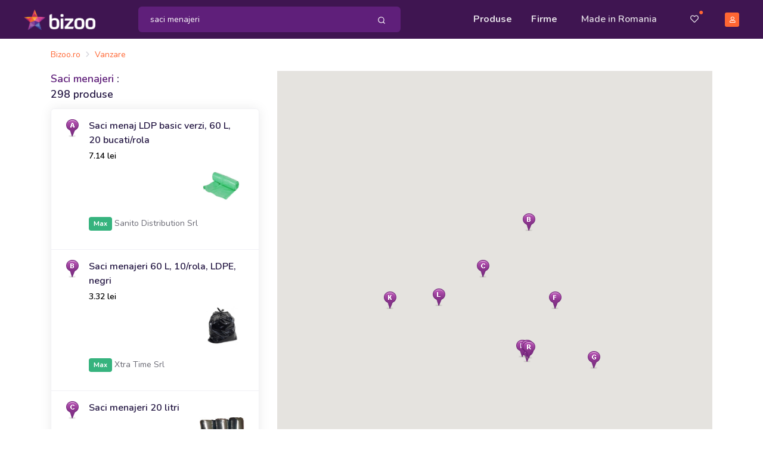

--- FILE ---
content_type: text/html; charset=UTF-8
request_url: https://www.bizoo.ro/produse/saci-menajeri/h/start-0/10/?offset=20&results=10&keywords=saci-menajeri&realm=1&just=h&additional=
body_size: 17200
content:
<!DOCTYPE html>
<html lang="en">
<head>
    <meta charset="utf-8">
    <meta name="viewport" content="width=device-width, initial-scale=1, shrink-to-fit=no">
    <title>Saci menajeri - Preturi importatori, distribuitori - Bizoo.ro (Pagina 3)</title>
	<meta name="description" content="Saci menajeri de la importatori, distribuitori, producatori directi prezenti pe Bizoo.ro. Descoperiti saci menajeri la preturi reduse (298 produse) (pagina 3)" />
	<meta name="distribution" content="global" />
	<link rel="canonical" href="https://www.bizoo.ro/produse/saci-menajeri/start-0/10/" />
	<meta name="robots" content="noindex,nofollow" />
	
	
	
	<meta name="verify-v1" content="7zmD0T8MGmg8Rk2tGVH5gEhJwmgmhkMtavBGyaEOjVQ=" />
	<meta name="y_key" content="12d6d6db702edd37" />
	<meta name="language" content="ro" />
	<meta name="rating" content="general" />
	<meta name="publisher" content="bizoo.ro" />
	<meta name="copyright" content="Copyright (c) Bizoo.ro" />
	
	<script async src="https://pagead2.googlesyndication.com/pagead/js/adsbygoogle.js"></script>
	<!-- Preloader -->
    <style>
        @keyframes hidePreloader {
            0% {
                width: 100%;
                height: 100%;
            }

            100% {
                width: 0;
                height: 0;
            }
        }

        body>div.preloader {
            position: fixed;
            background: white;
            width: 100%;
            height: 100%;
            z-index: 1071;
            opacity: 0;
            transition: opacity .5s ease;
            overflow: hidden;
            pointer-events: none;
            display: flex;
            align-items: center;
            justify-content: center;
        }

        body:not(.loaded)>div.preloader {
            opacity: 1;
        }

        body:not(.loaded) {
            overflow: hidden;
        }

        body.loaded>div.preloader {
            animation: hidePreloader .5s linear .5s forwards;
        }
    </style>
    <script>
        window.addEventListener("load", function() {
            setTimeout(function() {
                document.querySelector('body').classList.add('loaded');
            }, 300);
        });
		var baseurl = "https://www.bizoo.ro";
    </script>
    <!-- Favicon -->
    <link rel="icon" href="https://www.bizoo.ro/favicon.ico">
    <link rel="stylesheet" href="https://www.bizoo.ro/skins/assets/libs/@fortawesome/fontawesome-free/css/all.min.css">
	
    <!-- Bizoo CSS -->
	
	
		<link href="https://fonts.googleapis.com/css2?family=Shadows+Into+Light&display=swap" rel="stylesheet">
		<link rel="stylesheet" href="https://www.bizoo.ro/skins/assets/libs/swiper/dist/css/swiper.min.css">
		<link rel="stylesheet" href="https://www.bizoo.ro/skins/assets/libs/@fancyapps/fancybox/dist/jquery.fancybox.min.css">
		<link rel="stylesheet" href="https://www.bizoo.ro/skins/assets/css/15_bizoo-website.css" id="stylesheet">
	
	<!-- Core JS  -->
	<script src="https://www.bizoo.ro/skins/assets/libs/jquery/dist/jquery.min.js"></script>
	<script type="text/javascript" src="https://www.bizoo.ro/skins/assets/libs/jquery-ui/jquery-ui.min.js"></script>
	<link rel="stylesheet" type="text/css" href="https://www.bizoo.ro/skins/assets/libs/jquery-ui/jquery-ui.min.css" media="all" />
	<script src="https://www.bizoo.ro/skins/assets/libs/bootstrap/dist/js/bootstrap.bundle.min.js"></script>
	<script src="https://www.bizoo.ro/skins/assets/libs/svg-injector/dist/svg-injector.min.js"></script>
	<script src="https://www.bizoo.ro/skins/assets/libs/feather-icons/dist/feather.min.js"></script>
	<!-- <script src="https://www.bizoo.ro/skins/assets/libs/jquery.scrollbar/jquery.scrollbar.min.js"></script> -->
	<!-- <script src="https://www.bizoo.ro/skins/assets/libs/simplebar/dist/simplebar.min.js"></script> -->
	<!-- Optional JS -->
	<script src="https://www.bizoo.ro/skins/assets/libs/in-view/dist/in-view.min.js"></script>
	<script src="https://www.bizoo.ro/skins/assets/libs/sticky-kit/dist/sticky-kit.min.js"></script>
	<script src="https://www.bizoo.ro/skins/assets/libs/imagesloaded/imagesloaded.pkgd.min.js"></script>
	<script src="https://www.bizoo.ro/skins/assets/libs/crypto-js.min.js"></script>
	<script src="https://www.bizoo.ro/skins/assets/libs/moment/moment.js"></script>
	<script src="https://www.bizoo.ro/skins/assets/libs/daterangepicker/daterangepicker.js"></script>
	<link rel="stylesheet" href="https://www.bizoo.ro/skins/assets/libs/daterangepicker/daterangepicker.css" id="stylesheet">
	<script src="https://www.bizoo.ro/skins/assets/libs/intervalpicker.js"></script>
	<link rel="stylesheet" href="https://www.bizoo.ro/skins/assets/css/15_bizoo-over.css" id="stylesheet">
	
		<script type="text/javascript" src="https://maps.googleapis.com/maps/api/js?key=AIzaSyBYOFJV2UT62-WO4nVBGNqvPUDFrr1b7s4&sensor=false">
    </script>
	
	
	

</head>
<body >
 

	 <header class="static" id="header-main">
        <!-- Navbar -->
        <nav class="navbar navbar-main py-lg-1 navbar-expand-lg navbar-dark bg-dark-primary" id="navbar-main">
            <div class="container border-0 container-lg">
                <!-- Brand -->
                <a class="navbar-brand navbar-img-brand mr-5 ml-n3 ml-lg-0" href="https://www.bizoo.ro">
                    <img alt="Image placeholder" src="https://www.bizoo.ro/skins/assets/img/brand/light.png" id="navbar-logo">
                </a>
                <!-- Toggler -->
                <button class="navbar-toggler mr-n4 mr-lg-0c" type="button" data-toggle="collapse" data-target="#navbar-main-collapse" aria-controls="navbar-main-collapse" aria-expanded="false" aria-label="Toggle navigation">
                    <span class="navbar-toggler-icon"></span>
                </button>
                <!-- Collapse -->
                <div class="collapse navbar-collapse navbar-collapse-overlay" id="navbar-main-collapse">
                    <!-- Collapse header  -->
                    <div class="position-relative">
                        <!-- Toggler -->
                        <button class="navbar-toggler" type="button" data-toggle="collapse" data-target="#navbar-main-collapse" aria-controls="navbar-main-collapse" aria-expanded="false" aria-label="Toggle navigation">
                            <i data-feather="x"></i>
                        </button>
                    </div>
                    <!-- Search form -->
                    <form class="search-dropdown form-inline form-dark position-relative flex-fill mx-3 mx-lg-4 order-lg-1 d-none d-lg-block" style="max-width: 440px;" action="https://www.bizoo.ro/search_process.php" method="get" id="search-form">
						<input type="hidden" name="ls" value="1" />
						<input type="hidden" name="realm" value="1" />
                        <div class="input-group input-group-merge w-100 rounded-lg bg-primary">
                            <input type="text" id="keywords" name="keywords" class="search-control form-control border-0 bg-transparent flex-grow-1 py-2 keywords-field-search" placeholder="Cauta produse, servicii sau firme" value="saci menajeri" autocomplete="off"  >
                            <div class="input-group-append ">
                                <span class="input-group-text border-0 bg-transparent py-0 pl-2 pr-1">
                                    <button type="button" class="btn btn-sm btn-link text-white py-2 btn-search-top-d">
                                        <i data-feather="search"></i>
                                    </button>
                                </span>
                            </div>
                        </div>
					
                        <div class="search-dropdown-menu search-dropdown-div hidden1">
                            <div class="row">
                                <div class="col-sm-6">
                                    <h6 class="text-xs text-muted font-weight-bolder text-uppercase ls-1">Produse si Servicii</h6>
                                    <ul class="list-unstyled mb-0">
                                       <li class="single-prods-autocomplete">
									   </li>
									   <div class="search-dropdown-prods">
									   </div>
                                    </ul>
                                </div>
                                <div class="col-sm-6">
                                    <h6 class="text-xs text-muted font-weight-bolder text-uppercase ls-1">Firme</h6>
                                    <ul class="list-unstyled mb-0 search-dropdown-firme">
                                        
                                    </ul>
                                    <h6 class="text-xs text-muted font-weight-bolder text-uppercase ls-1 mt-5 search-dropdown-cats-title">Mergi direct la categoria</h6>
                                    <ul class="list-unstyled mb-0 search-dropdown-cats">
                                        
                                    </ul>
                                </div>
                            </div>
                        </div>
                   </form>
                    <!-- Left menu -->
                    <ul class="navbar-nav order-lg-2 ml-lg-auto">
                        <!-- Browse menu -->
                        <li class="nav-item">
                            <a class="nav-link font-weight-bolder" href="https://www.bizoo.ro/vanzare/">
                                <i class="fas fa-list-alt d-lg-none mr-2"></i>Produse
                            </a>
                        </li>
                        <li class="nav-item">
                            <a class="nav-link font-weight-bolder" href="https://www.bizoo.ro/companii/">
                                <i class="fas fa-store d-lg-none mr-2"></i>Firme
                            </a>
                        </li>
						<li class="nav-item ">
						<a class="nav-link px-lg-4" href="https://www.bizoo.ro/made-in-romania">
							<i class="fas fa-map-marked-alt d-lg-none mr-2"></i>Made in Romania
						</a>
					</li>
                    </ul>
                    <!-- Right menu -->
                    <ul class="navbar-nav align-items-lg-center ml-lg-3 order-lg-3">
                        <li class="nav-item d-none d-lg-block favorite-dropdown-menu-container dropdown has_favorites ">
                            <a href="javascript:;" class="nav-link nav-link-icon text-sm pl-3 pr-2 mr-2 position-relative a-favorite-header" id="a-favorite-header" data-toggle="dropdown" aria-haspopup="true" aria-expanded="false" data-offset="0">
                                <i class="far fa-heart"></i>
                                <span class="text-warning position-absolute top-1 right-0 has_favorites ">●</span>
                            </a>
							<div class="dropdown-menu dropdown-menu-right favorite-dropdown-menu custom-scroll hidden1">
								
							</div>
                        </li>
                        <li class="nav-item d-none d-lg-block cart-not-empty hidden1">
                            <a class="nav-link font-weight-bolder text-sm pr-0 position-relative" href="https://www.bizoo.ro/cart.php">
                                <i class="fas fa-shopping-cart"></i>
                                <span class="text-warning position-absolute top-1 right-0 cart-not-empty hidden1">●</span>
                            </a>
                        </li>
                        <li class="nav-item pr-3 d-lg-none cart-not-empty hidden1">
                            <a class="nav-link font-weight-bolder" href="https://www.bizoo.ro/cart.php">
								<i class="fas fa-shopping-cart d-lg-none mr-2"></i>Cos de cumparaturi
								<span class="text-warning position-relative top-n2 cart-not-empty hidden1">●</span>
							</a>
                        </li>
                       <li class="nav-item pr-3 d-lg-none has_favorites ">
							<a class="nav-link font-weight-bolder fav-mobile-menu" href="javascript:;">
								<i class="fas fa-heart d-lg-none mr-2"></i>Favorite
								<span class="text-warning position-relative top-n2 has_favorites ">●</span>
							</a>
						</li>
						
						<li class="dropdown-divider d-lg-none"></li>
						<li class="nav-item pr-3 d-lg-none">
							<a class="nav-link font-weight-bolder" href="https://www.bizoo.ro/home.php">
								<i class="fas fa-user d-lg-none mr-2"></i>Contul meu
							</a>
						</li>
						<li class="nav-item pr-3">
							<a class="nav-link font-weight-bolder d-lg-none" href="https://www.bizoo.ro/contact.php">
								<i class="fas fa-envelope d-lg-none mr-2"></i>Contact
							</a>
						</li>
					
                     
                        <li class="nav-item d-none d-lg-block">
                            <a class="nav-link nav-link-icon position-relative pr-lg-0" href="https://www.bizoo.ro/home.php">
                                <span class="avatar avatar-xs bg-warning">
                                    <i class="far fa-user"></i>
                                </span>
                            </a>
                        </li>
                    </ul>
					<hr class="my-3 d-lg-none" style="opacity: .2;" />
					<div class="d-lg-none px-4 py-0 text-center">
						
						
							<a href="https://www.bizoo.ro/register1.php" class="btn btn-block btn-sm btn-warning">
								Creeaza cont
							</a>
						
					</div>
                </div>
            </div>
        </nav>
        <!-- Search form -->
        <div class="bg-dark-primary pt-2 pb-3 d-lg-none">
            <form class="search-dropdown form-inline form-dark position-relative flex-fill mx-3" action="https://www.bizoo.ro/search_process.php" method="get" id="search-form-m">
				<input type="hidden" name="ls" value="1" />
				<input type="hidden" name="realm" value="1" />
                <div class="input-group input-group-merge w-100 rounded-lg bg-primary">
                    <!-- Input -->
                    <input type="text" name="keywords" class="search-control form-control border-0 bg-transparent flex-grow-1 py-2 keywords-field-search" aria-label="Search" value="saci menajeri" placeholder="Cauta produse, servicii sau firme" autocomplete="off" >
                    <!-- Append -->
                    <div class="input-group-append ">
                        <span class="input-group-text border-0 bg-transparent py-0 pl-2 pr-1">
                            <button type="button" class="btn btn-sm btn-link text-white py-2 btn-search-top-m">
                                <i data-feather="search"></i>
                            </button>
                        </span>
                    </div>
                </div>
				<div class="search-dropdown-menu search-dropdown-div hidden1">
					<div class="row">
						<div class="col-sm-6">
							<h6 class="text-xs text-muted font-weight-bolder text-uppercase ls-1">Produse si Servicii</h6>
							<ul class="list-unstyled mb-0">
								<li class="single-prods-autocomplete">
								</li>
							   <div class="search-dropdown-prods">
							   </div>
							</ul>
						</div>
						<div class="col-sm-6">
							<h6 class="text-xs text-muted font-weight-bolder text-uppercase ls-1 mt-3 search-dropdown-cats-title">Mergi direct la categoria</h6>
							<ul class="list-unstyled mb-0 search-dropdown-cats">
								
							</ul>
							<h6 class="text-xs text-muted font-weight-bolder text-uppercase ls-1 mt-3">Firme</h6>
							<ul class="list-unstyled mb-0 search-dropdown-firme">
								
							</ul>
						</div>
					</div>
				</div>
            </form>
        </div>
    </header>
	<script>
	$(document).ready(function() { 
		$(document).on("click", ".btn-search-top-d", function() {
			$("#search-form").submit();
		});
		$(document).on("click", ".btn-search-top-m", function() {
			$("#search-form-m").submit();
		});
		$(document).on("keyup", ".keywords-field-search", function(e) {
			do_autocomplete_search($(this));
		});
		$(document).on("click", ".keywords-field-search", function(e) {
			do_autocomplete_search($(this));
		});
	});
	
	</script>
	
	<script type="text/javascript" src="https://www.bizoo.ro/skins/basic/js/maps.js"></script>
<script type="text/javascript">
var items_found = [
	['Sanito Distribution Srl', 44.3239221000000000, 26.1769971000000000, 7, 'a', 'B-dul. 1 Mai, Nr. 33', 'https://sanitodistribution.bizoo.ro', '<a target="_blank" href="https://sanitodistribution.bizoo.ro/vanzare/31126038/saci-menaj-ldp-basic-verzi-60-l-20-bucati-rola"><img src="https://www.bizoo.ro/img/Saci-menaj-LDP-basic-verzi-60-L-20-bucati-rola/img360/sale/2025/5/25/Saci-menaj-LDP-basic-verzi-60-L-20-bucati-rola_x01064990_1748184706.jpg" width="75" class="img-fit" alt="pic" /></a> <a target="_blank" href="https://sanitodistribution.bizoo.ro/vanzare/27604404/saci-menajeri-negri-120-l-alufix-10-buc-rola"><img src="https://www.bizoo.ro/img/Saci-menajeri-negri-120-L-Alufix-10-buc-rola/img360/sale/2023/10/3/Saci-menajeri-negri-120-L-Alufix-10-buc-rola_f0192_1696344951.jpg" width="75" class="img-fit" alt="pic" /></a> <a target="_blank" class="d-hide-mobile"  href="https://sanitodistribution.bizoo.ro/vanzare/26030589/saci-menajeri-negri-60-l-50-buc-rola"><img src="https://www.bizoo.ro/img/Saci-menajeri-negri-60-L-50-buc-rola/img360/sale/2023/2/5/Saci-menajeri-negri-60-L-50-buc-rola_e0191_1675615528.jpg" width="75" class="img-fit" alt="pic" /></a>', 'Bucuresti, Bucuresti'],['Xtra Time Srl', 47.6786674000000000, 26.2385954000000000, 7, 'b', 'Str. Mitocului, Nr. 44B', 'https://horecabiz.bizoo.ro', '<a target="_blank" href="https://horecabiz.bizoo.ro/vanzare/27580142/saci-menajeri-60-l-10-rola-ldpe-negri"><img src="https://www.bizoo.ro/img/Saci-menajeri-60-L-10-rola-LDPE-negri/img360/sale/2025/3/4/Saci-menajeri-60-L-10-rola-LDPE-negri_u02541_1741106994.jpg" width="75" class="img-fit" alt="pic" /></a>', 'Mun. Suceava, Suceava'],['Intreprindere Individuala Florea P. Rodica', 46.5079193000000000, 24.5327054000000000, 7, 'c', 'Str. Principala, Nr. 31', 'https://etusca.bizoo.ro', '<a target="_blank" href="https://etusca.bizoo.ro/vanzare/16980043/saci-menajeri-20-litri"><img src="https://www.bizoo.ro/img/Saci-menajeri-20-litri/img360/sale/2017/7/12/Saci-menajeri-20-litri_11322771_1499850746.jpg" width="75" class="img-fit" alt="pic" /></a>', 'Cristesti, Mures'],['Practic Online Packaging Srl', 44.4431600283740000, 25.9881860017780000, 7, 'e', 'Str. Ciorogirlei, Nr. 145, Hala 2', 'https://practiconline.bizoo.ro', '<a target="_blank" href="https://practiconline.bizoo.ro/vanzare/25910265/saci-menajeri-albi-120l-10buc-rola"><img src="https://www.bizoo.ro/img/Saci-menajeri-albi-120L-10buc-rola/img360/sale/2023/1/18/Saci-menajeri-albi-120L-10buc-rola_a03494_1674058033.jpg" width="75" class="img-fit" alt="pic" /></a> <a target="_blank" href="https://practiconline.bizoo.ro/vanzare/25140637/saci-menajeri-60l-10buc-rola"><img src="https://www.bizoo.ro/img/Saci-menajeri-60L-10buc-rola/img360/sale/2022/6/14/Saci-menajeri-60L-10buc-rola_f01728_1655219038.jpg" width="75" class="img-fit" alt="pic" /></a>', 'Sat Bacu, Com. Joita, Giurgiu'],['Loredo Srl', 45.7070200000000000, 27.1921630000000000, 7, 'f', 'Str. Marasesti, Nr. 46', 'https://loredo.bizoo.ro', '<a target="_blank" href="https://loredo.bizoo.ro/vanzare/31183870/saci-menajeri-negri-120-l-10-buc-rola-produsi-in-romania"><img src="https://www.bizoo.ro/img/Saci-menajeri-negri-120-L-10-buc-rola-produsi-in-Romania/img360/sale/2025/6/29/Saci-menajeri-negri-120-L-10-buc-rola-produsi-in-Romania_j03460_1751210365.png" width="75" class="img-fit" alt="pic" /></a>', 'Focsani, Vrancea'],['Supermarket Pentru Tine Srl', 44.1523953000000000, 28.6275892000000000, 7, 'g', 'Sos. Mangaliei, Nr. 57, Cam. 1, Bl. SM1, Sc. B, Et. 10, Ap. 85', 'https://sptro.bizoo.ro', '<a target="_blank" href="https://sptro.bizoo.ro/vanzare/29775670/saci-menajeri-fino-60l-20buc-rola"><img src="https://www.bizoo.ro/img/Saci-menajeri-Fino-60l-20buc-rola/img360/sale/2024/8/13/Fino-Saci-Menajeri-60L-20buc-rola_v06244_1723561552.jpg" width="75" class="img-fit" alt="pic" /></a> <a target="_blank" href="https://sptro.bizoo.ro/vanzare/31132918/saci-menajeri-negri-epack-120l-10buc"><img src="https://www.bizoo.ro/img/Saci-menajeri-negri-Epack-120l-10buc/img360/sale/2025/5/29/Epack-Saci-Menajeri-Negri-120L-10buc_f08011_1748530911.jpg" width="75" class="img-fit" alt="pic" /></a> <a target="_blank" class="d-hide-mobile"  href="https://sptro.bizoo.ro/vanzare/29762066/saci-menajeri-35l-oti-30buc-solid"><img src="https://www.bizoo.ro/img/Saci-menajeri-35l-Oti-30buc-Solid/img360/sale/2024/8/11/Oti-Saci-Menajeri-35L-30buc-Solid_y04384_1723388411.jpg" width="75" class="img-fit" alt="pic" /></a>', 'Mun. Constanta, Constanta'],['Adimex Cleaning Srl', 44.4430780000000000, 26.1662709000000000, 7, 'j', 'Sos. Fundeni', 'https://adimexcom2002.bizoo.ro', '<a target="_blank" href="https://adimexcom2002.bizoo.ro/vanzare/15344600/saci-menajeri-cu-snur-60-litri"><img src="https://www.bizoo.ro/img/Saci-menajeri-cu-snur-60-litri/img360/sale/2016/8/5/Saci-menajeri-cu-snur-60L_7326091_1470397247.jpg" width="75" class="img-fit" alt="pic" /></a>', 'Bucuresti, Bucuresti'],['Florimpex Tim Srl', 45.7129607000000000, 21.1256989000000000, 7, 'k', 'Nr. 433A, Hala 20', 'https://florimpextim.bizoo.ro', '<a target="_blank" href="https://florimpextim.bizoo.ro/vanzare/1259361/saci-menajeri-ldpe"><img src="https://www.bizoo.ro/img/Saci-menajeri-LDPE/img360/sale/2011/4/8/Saci-menajeri_508031_1302248355.jpg" width="75" class="img-fit" alt="pic" /></a>', 'Utvin, Timis'],['Sc Euroflex Srl', 45.7853176000000000, 22.9080738000000000, 7, 'l', 'Str. Stufit, nr. 2', 'https://euroflex.bizoo.ro', '<a target="_blank" href="https://euroflex.bizoo.ro/vanzare/358053/saci-menaj-30-l"><img src="https://www.bizoo.ro/img/Saci-menaj-30-l/img360/sale/2010/2/13/Saci-menaj-35-l_1652731_1266052251.jpg" width="75" class="img-fit" alt="pic" /></a>', 'Hunedoara, Hunedoara'],['Medaz Life Consum Srl', 44.4168748036080000, 26.2309702255630000, 7, 'r', 'Strada Oxigenului, Nr. 4A', 'https://medaz.bizoo.ro', '<a target="_blank" href="https://medaz.bizoo.ro/vanzare/23806675/saci-menaj-hdpe-negri-60-l-50-buc"><img src="https://www.bizoo.ro/img/Saci-menaj-HDPE-negri-60-l-50-buc/img360/sale/2021/8/8/Saci-Menaj-HDPE-Negri-60-l-50-buc_i0435_1628445814.jpg" width="75" class="img-fit" alt="pic" /></a>', 'Cernica, Ilfov']
];

var markers = [];
var labels = [];
var iterator = 0;
var map;
var infowindow = new google.maps.InfoWindow();
var directionsService = new google.maps.DirectionsService();
 var directionsRenderer = new google.maps.DirectionsRenderer();
        

function initialize() {
    var myOptions = {
        center: new google.maps.LatLng(45.943161, 24.96676),
        zoom: 6,
		scrollwheel: true,
  draggable: true,
        mapTypeId: google.maps.MapTypeId.ROADMAP
    };
    map = new google.maps.Map(document.getElementById("map_canvas"), myOptions);
	//setMarkers(map, items_found);
	
	directionsRenderer.setMap(map);
	
	drop();

	google.maps.event.addListener(map, 'zoom_changed', function() {
		refresh_results();
	});
	google.maps.event.addListener(map, 'dragend', function() {
		refresh_results();
	});
/*
	google.maps.event.addListener(map, 'click', function(event) {
		ll = event.latLng;
		alert(ll.lat()+","+ll.lng());
	});
*//*
if (navigator.geolocation) {
          navigator.geolocation.getCurrentPosition(function(position) {
            var pos = {
              lat: position.coords.latitude,
              lng: position.coords.longitude
            };
alert(pos);
           
          }, function() {
            handleLocationError(true, infowindow, map.getCenter());
          });
        } else {
          console.log("// Browser doesn't support Geolocation");
          handleLocationError(false, infowindow, map.getCenter());
        }
 */
}
function refresh_results() {
	clearMarkers();
	iterator = 0;
	items_found = [];
	bounds = map.getBounds();
	ne = bounds.getNorthEast();
	sw = bounds.getSouthWest();
	center = map.getCenter();
	var parameters = "map_live=1";
	
		parameters += "&just=h";
	
		parameters += "&keywords=saci menajeri";
	
		parameters += "&act=search";
	
		parameters += "&realm=1";
	
	parameters += "&ne_lat="+ne.lat();
	parameters += "&ne_lng="+ne.lng();
	parameters += "&sw_lat="+sw.lat();
	parameters += "&sw_lng="+sw.lng();
	parameters += "&zoom="+map.getZoom();
	parameters += "&center_lat="+center.lat();
	parameters += "&center_lng="+center.lng();
//alert(parameters);
	
	var b_url = "/search_process.php?"
//console.log(baseurl+ b_url + parameters);
	$.get(baseurl+ b_url + parameters,
			function(data){ //alert(data.new_total);
				$("#new_total").html(data.new_total);
				$("#search-results-map").html(data.new_results);
				new_markers = data.new_markers;
				for(j=0;j<new_markers.length;j++) {
					new_marker = new_markers[j];
					items_found[j] = new Array(new_marker.company_alt, new_marker.latitude, new_marker.longitude, 7, new_marker.letter, new_marker.address, new_marker.company_link, new_marker.pictures, new_marker.city_state);
				}
				drop();
				$("#map-pager").html(data.new_pager);
				//calculateAndDisplayRoute();
			},
			"json"
		);
}
function drop() {
    for (var i = 0; i < items_found.length; i++) {
      setTimeout(function() {
        addMarker();
      }, i * 100);
    }
  }

  function addMarker() {
	var item_g = items_found[iterator];//console.log("item_g= ",item_g);
	if (typeof item_g === "undefined") {
		return ;
	}
	var image = new google.maps.MarkerImage('https://static.bizoo.eu/skins/basic/images/map_marker_'+item_g[4].toLowerCase()+'.png' );
    var myLatLng = new google.maps.LatLng(item_g[1], item_g[2]);
    var marker = new google.maps.Marker({
               position: myLatLng,
               map: map,
               icon: image,
               title: item_g[0],
              zIndex: item_g[3],
			  draggable: false,
			  animation: google.maps.Animation.DROP
          });
	google.maps.event.addListener(marker, 'mouseover', function() {
		var values = new Array();
			values[0] = item_g[0];
			values[1] = item_g[5];
			values[2] = item_g[6];
			values[3] = item_g[7];
			values[4] = item_g[8];
		setInfoWindow(values, myLatLng);
	});
	google.maps.event.addListener(marker, 'click', function() {
		//location.href = item_g[6];
		var values = new Array();
			values[0] = item_g[0];
			values[1] = item_g[5];
			values[2] = item_g[6];
			values[3] = item_g[7];
			values[4] = item_g[8];
		setInfoWindow(values, myLatLng);
	});
	/*
    var label = new Label({
              map: map
    });
    //label.set('zIndex', 1234);
    label.bindTo('position', marker, 'position');
    label.set('text', item[4]);
	labels.push(label);
	*/
    markers.push(marker);
    iterator++;
  }
  function clearMarkers() {
	for (var i = 0; i < markers.length; i++ ) {
	    markers[i].setMap(null);
    }
	for (var i = 0; i < labels.length; i++ ) {
	    labels[i].setMap(null);
    }
  }
  function setInfoWindow(values, position) { //console.log("values:", values);
	contentString = '<div class="info-window-content"><h6 class="mb-1 mt-2"><a href="'+values[2]+'" class="text-warning">'+values[0]+'</a></h6>' +
							'<p>'+values[1]+'<br>'+values[4]+'</p>';
							if (values[3]) {
								contentString += '<div class="marker_pictures mt-2 mb-3" style="height:75px;">'+values[3]+'</div>';
							}
							contentString += '<p><a href="https://www.google.com/maps/dir/?api=1&origin=&destination='+position.lat()+','+position.lng()+'" target="_blank" class="">'+
								'<button type="button" class="btn btn-xs btn-xs-1 bg-primary text-white rounded-circle btn-icon-only">'+
									'<span class="btn-inner--icon"><i class="fas fa-directions"></i></span>'+
								'</button>'+
							'<span class="text-primary ml-2 font-weight-bold text-underline">Indicatii de orientare</span>'+
							'</a>'+
							'</p>'+
							'</div>';
								
	
    infowindow.setContent(contentString);
    infowindow.setPosition(position);
    infowindow.open(map);
  }
  
	   function handleLocationError(browserHasGeolocation, infoWindow, pos) {
       console.log(pos);
        //infoWindow.setContent(browserHasGeolocation ?
         //                     'Error: The Geolocation service failed.' :
         //                     'Error: Your browser doesn\'t support geolocation.');
        //infoWindow.open(map);
      }
$(document).ready(function() { 
	initialize();
});
</script>

<!-- Main content -->
<div class="slice py-3">
	<div class="container">
	<nav aria-label="breadcrumb" class="mb-3 d-none d-lg-block">
		<ol class="breadcrumb breadcrumb-sm breadcrumb-links p-0">
			<li class="breadcrumb-item"><div itemscope itemtype="http://schema.org/BreadcrumbList"><span itemprop="itemListElement" itemscope itemtype="http://schema.org/ListItem"><a href="https://www.bizoo.ro" title="Bizoo.ro" itemprop="item" class="text-sm"><span itemprop="name">Bizoo.ro</span></a><meta itemprop="position" content="1" /></span></div></li><li class="breadcrumb-item"><div itemscope itemtype="http://schema.org/BreadcrumbList"><span itemprop="itemListElement" itemscope itemtype="http://schema.org/ListItem"><a href="https://www.bizoo.ro/vanzare/" title="Vanzare" itemprop="item"><span itemprop="name" class="text-sm">Vanzare</span></a><meta itemprop="position" content="2" /></span></div></li>
		</ol>
	</nav>
	<div class="row mx-n1 d-lg-none mb-3">
		<div class="col col-md-6 col-md-6 px-1">
				<a href="https://www.bizoo.ro/produse/saci-menajeri/start-0/10/" rel="nofollow" class="btn btn-block btn-xs btn-neutral btn-icon">
					<span class="btn-inner--icon">
						<i class="fas fa-search"></i>
					</span>
					<span class="btn-inner--text">Cautare</span>
				</a>
			</div>
		<div class="col col-md-4 col-md-4 px-1">
				<a href="javascript:;" rel="nofollow" class="btn btn-block btn-xs btn-neutral bg-primary text-white btn-icon">
					<span class="btn-inner--icon">
						<i class="fas fa-map"></i>
					</span>
					<span class="btn-inner--text">Harta</span>
				</a>
			</div>
	</div>
		<div class="row">
			<div class="col-lg-5 col-xl-4">
				<div>
					<h5>
						<a href="https://www.bizoo.ro/produse/saci-menajeri/start-0/10/" class="text-primary" rel="nofollow" style="text-decoration:none;"> Saci menajeri </a>:<br />
						298 produse
						
						
					</h5>
				</div>
				<div class="card d-none d-lg-block">
					<div class="list-group list-group-flush results-list-map custom-scroll mb-hidden1">
						
<a class="list-group-item list-group-item-action" title="Detalii produs: Saci menaj LDP basic verzi, 60 L, 20 bucati/rola, Bucuresti de la Sanito Distribution Srl" href="https://sanitodistribution.bizoo.ro/vanzare/31126038/saci-menaj-ldp-basic-verzi-60-l-20-bucati-rola">
	<div class="media">
		<img alt="Image" src="https://static.bizoo.eu/skins/basic/images/map_marker_a.png" class="pin" style="margin-right: 1rem;">
		<div class="media-body">
			<div>
				<h5 class="h6 mb-1">Saci menaj LDP basic verzi, 60 L, 20 bucati/rola</h5>
				<div>
					
						<span class="result-price font-weight-bold color-black">7.14 lei</span>
					
					<p style="text-align:right;">
						<img src="https://www.bizoo.ro/img/Saci-menaj-LDP-basic-verzi-60-L-20-bucati-rola/img360/sale/2025/5/25/Saci-menaj-LDP-basic-verzi-60-L-20-bucati-rola_x01064990_1748184706.jpg" alt="Saci menaj LDP basic verzi, 60 L, 20 bucati/rola" class="" width="75" height="75" />
					</p>
				</div>
				<ul class="list-inline text-small text-muted">
					<li class="list-inline-item">
						<span class="badge badge-indicator badge-success">Max</span>
						
						Sanito Distribution Srl
					</li>
				</ul>
			</div>
		</div>
	</div>
</a>

<a class="list-group-item list-group-item-action" title="Detalii produs: Saci menajeri 60 L, 10/rola, LDPE, negri, Mun. Suceava de la Xtra Time Srl" href="https://horecabiz.bizoo.ro/vanzare/27580142/saci-menajeri-60-l-10-rola-ldpe-negri">
	<div class="media">
		<img alt="Image" src="https://static.bizoo.eu/skins/basic/images/map_marker_b.png" class="pin" style="margin-right: 1rem;">
		<div class="media-body">
			<div>
				<h5 class="h6 mb-1">Saci menajeri 60 L, 10/rola, LDPE, negri</h5>
				<div>
					
						<span class="result-price font-weight-bold color-black">3.32 lei</span>
					
					<p style="text-align:right;">
						<img src="https://www.bizoo.ro/img/Saci-menajeri-60-L-10-rola-LDPE-negri/img360/sale/2025/3/4/Saci-menajeri-60-L-10-rola-LDPE-negri_u02541_1741106994.jpg" alt="Saci menajeri 60 L, 10/rola, LDPE, negri" class="" width="75" height="75" />
					</p>
				</div>
				<ul class="list-inline text-small text-muted">
					<li class="list-inline-item">
						<span class="badge badge-indicator badge-success">Max</span>
						
						Xtra Time Srl
					</li>
				</ul>
			</div>
		</div>
	</div>
</a>

<a class="list-group-item list-group-item-action" title="Detalii produs: Saci menajeri 20 litri, Cristesti de la Intreprindere Individuala Florea P. Rodica" href="https://etusca.bizoo.ro/vanzare/16980043/saci-menajeri-20-litri">
	<div class="media">
		<img alt="Image" src="https://static.bizoo.eu/skins/basic/images/map_marker_c.png" class="pin" style="margin-right: 1rem;">
		<div class="media-body">
			<div>
				<h5 class="h6 mb-1">Saci menajeri 20 litri</h5>
				<div>
					
					<p style="text-align:right;">
						<img src="https://www.bizoo.ro/img/Saci-menajeri-20-litri/img360/sale/2017/7/12/Saci-menajeri-20-litri_11322771_1499850746.jpg" alt="Saci menajeri 20 litri" class="" width="75" height="75" />
					</p>
				</div>
				<ul class="list-inline text-small text-muted">
					<li class="list-inline-item">
						<span class="badge badge-indicator badge-success">Max</span>
						
						Intreprindere Individuala Florea P. Rodica
					</li>
				</ul>
			</div>
		</div>
	</div>
</a>

<a class="list-group-item list-group-item-action" title="Detalii produs: Saci menajeri negri, 120 L, Alufix, 10 buc/rola, Bucuresti de la Sanito Distribution Srl" href="https://sanitodistribution.bizoo.ro/vanzare/27604404/saci-menajeri-negri-120-l-alufix-10-buc-rola">
	<div class="media">
		<img alt="Image" src="https://static.bizoo.eu/skins/basic/images/map_marker_a.png" class="pin" style="margin-right: 1rem;">
		<div class="media-body">
			<div>
				<h5 class="h6 mb-1">Saci menajeri negri, 120 L, Alufix, 10 buc/rola</h5>
				<div>
					
						<span class="result-price font-weight-bold color-black">16.61 lei</span>
					
					<p style="text-align:right;">
						<img src="https://www.bizoo.ro/img/Saci-menajeri-negri-120-L-Alufix-10-buc-rola/img360/sale/2023/10/3/Saci-menajeri-negri-120-L-Alufix-10-buc-rola_f0192_1696344951.jpg" alt="Saci menajeri negri, 120 L, Alufix, 10 buc/rola" class="" width="75" height="75" />
					</p>
				</div>
				<ul class="list-inline text-small text-muted">
					<li class="list-inline-item">
						<span class="badge badge-indicator badge-success">Max</span>
						
						Sanito Distribution Srl
					</li>
				</ul>
			</div>
		</div>
	</div>
</a>

<a class="list-group-item list-group-item-action" title="Detalii produs: Saci menajeri albi, 120L, (10buc/rola), Sat Bacu, Com. Joita de la Practic Online Packaging Srl" href="https://practiconline.bizoo.ro/vanzare/25910265/saci-menajeri-albi-120l-10buc-rola">
	<div class="media">
		<img alt="Image" src="https://static.bizoo.eu/skins/basic/images/map_marker_e.png" class="pin" style="margin-right: 1rem;">
		<div class="media-body">
			<div>
				<h5 class="h6 mb-1">Saci menajeri albi, 120L, (10buc/rola)</h5>
				<div>
					
						<span class="result-price font-weight-bold color-black">6.96 lei</span>
					
					<p style="text-align:right;">
						<img src="https://www.bizoo.ro/img/Saci-menajeri-albi-120L-10buc-rola/img360/sale/2023/1/18/Saci-menajeri-albi-120L-10buc-rola_a03494_1674058033.jpg" alt="Saci menajeri albi, 120L, (10buc/rola)" class="" width="75" height="75" />
					</p>
				</div>
				<ul class="list-inline text-small text-muted">
					<li class="list-inline-item">
						<span class="badge badge-indicator badge-success">Max</span>
						
						Practic Online Packaging Srl
					</li>
				</ul>
			</div>
		</div>
	</div>
</a>

<a class="list-group-item list-group-item-action" title="Detalii produs: Saci menajeri negri 120 L, 10 buc/rola, produsi in Romania, Focsani de la Loredo Srl" href="https://loredo.bizoo.ro/vanzare/31183870/saci-menajeri-negri-120-l-10-buc-rola-produsi-in-romania">
	<div class="media">
		<img alt="Image" src="https://static.bizoo.eu/skins/basic/images/map_marker_f.png" class="pin" style="margin-right: 1rem;">
		<div class="media-body">
			<div>
				<h5 class="h6 mb-1">Saci menajeri negri 120 L, 10 buc/rola, produsi in Romania</h5>
				<div>
					
						<span class="result-price font-weight-bold color-black">4.10 lei</span>
					
					<p style="text-align:right;">
						<img src="https://www.bizoo.ro/img/Saci-menajeri-negri-120-L-10-buc-rola-produsi-in-Romania/img360/sale/2025/6/29/Saci-menajeri-negri-120-L-10-buc-rola-produsi-in-Romania_j03460_1751210365.png" alt="Saci menajeri negri 120 L, 10 buc/rola, produsi in Romania" class="" width="75" height="75" />
					</p>
				</div>
				<ul class="list-inline text-small text-muted">
					<li class="list-inline-item">
						<span class="badge badge-indicator badge-success">Max</span>
						
						Loredo Srl
					</li>
				</ul>
			</div>
		</div>
	</div>
</a>

<a class="list-group-item list-group-item-action" title="Detalii produs: Saci menajeri Fino 60l, 20buc/rola, Mun. Constanta de la Supermarket Pentru Tine Srl" href="https://sptro.bizoo.ro/vanzare/29775670/saci-menajeri-fino-60l-20buc-rola">
	<div class="media">
		<img alt="Image" src="https://static.bizoo.eu/skins/basic/images/map_marker_g.png" class="pin" style="margin-right: 1rem;">
		<div class="media-body">
			<div>
				<h5 class="h6 mb-1">Saci menajeri Fino 60l, 20buc/rola</h5>
				<div>
					
						<span class="result-price font-weight-bold color-black">8.93 lei</span>
					
					<p style="text-align:right;">
						<img src="https://www.bizoo.ro/img/Saci-menajeri-Fino-60l-20buc-rola/img360/sale/2024/8/13/Fino-Saci-Menajeri-60L-20buc-rola_v06244_1723561552.jpg" alt="Saci menajeri Fino 60l, 20buc/rola" class="" width="75" height="75" />
					</p>
				</div>
				<ul class="list-inline text-small text-muted">
					<li class="list-inline-item">
						<span class="badge badge-indicator badge-success">Max</span>
						
						Supermarket Pentru Tine Srl
					</li>
				</ul>
			</div>
		</div>
	</div>
</a>

<a class="list-group-item list-group-item-action" title="Detalii produs: Saci menajeri negri, 60 L, 50 buc/rola, Bucuresti de la Sanito Distribution Srl" href="https://sanitodistribution.bizoo.ro/vanzare/26030589/saci-menajeri-negri-60-l-50-buc-rola">
	<div class="media">
		<img alt="Image" src="https://static.bizoo.eu/skins/basic/images/map_marker_a.png" class="pin" style="margin-right: 1rem;">
		<div class="media-body">
			<div>
				<h5 class="h6 mb-1">Saci menajeri negri, 60 L, 50 buc/rola</h5>
				<div>
					
						<span class="result-price font-weight-bold color-black">7.09 lei</span>
					
					<p style="text-align:right;">
						<img src="https://www.bizoo.ro/img/Saci-menajeri-negri-60-L-50-buc-rola/img360/sale/2023/2/5/Saci-menajeri-negri-60-L-50-buc-rola_e0191_1675615528.jpg" alt="Saci menajeri negri, 60 L, 50 buc/rola" class="" width="75" height="75" />
					</p>
				</div>
				<ul class="list-inline text-small text-muted">
					<li class="list-inline-item">
						<span class="badge badge-indicator badge-success">Max</span>
						
						Sanito Distribution Srl
					</li>
				</ul>
			</div>
		</div>
	</div>
</a>

<a class="list-group-item list-group-item-action" title="Detalii produs: Saci menajeri 60L (10buc/rola), Sat Bacu, Com. Joita de la Practic Online Packaging Srl" href="https://practiconline.bizoo.ro/vanzare/25140637/saci-menajeri-60l-10buc-rola">
	<div class="media">
		<img alt="Image" src="https://static.bizoo.eu/skins/basic/images/map_marker_e.png" class="pin" style="margin-right: 1rem;">
		<div class="media-body">
			<div>
				<h5 class="h6 mb-1">Saci menajeri 60L (10buc/rola)</h5>
				<div>
					
						<span class="result-price font-weight-bold color-black">5.83 lei</span>
					
					<p style="text-align:right;">
						<img src="https://www.bizoo.ro/img/Saci-menajeri-60L-10buc-rola/img360/sale/2022/6/14/Saci-menajeri-60L-10buc-rola_f01728_1655219038.jpg" alt="Saci menajeri 60L (10buc/rola)" class="" width="75" height="75" />
					</p>
				</div>
				<ul class="list-inline text-small text-muted">
					<li class="list-inline-item">
						<span class="badge badge-indicator badge-success">Max</span>
						
						Practic Online Packaging Srl
					</li>
				</ul>
			</div>
		</div>
	</div>
</a>

<a class="list-group-item list-group-item-action" title="Detalii produs: Saci menajeri cu snur 60 litri, Bucuresti de la Adimex Cleaning Srl" href="https://adimexcom2002.bizoo.ro/vanzare/15344600/saci-menajeri-cu-snur-60-litri">
	<div class="media">
		<img alt="Image" src="https://static.bizoo.eu/skins/basic/images/map_marker_j.png" class="pin" style="margin-right: 1rem;">
		<div class="media-body">
			<div>
				<h5 class="h6 mb-1">Saci menajeri cu snur 60 litri</h5>
				<div>
					
						<span class="result-price font-weight-bold color-black">6 lei</span>
					
					<p style="text-align:right;">
						<img src="https://www.bizoo.ro/img/Saci-menajeri-cu-snur-60-litri/img360/sale/2016/8/5/Saci-menajeri-cu-snur-60L_7326091_1470397247.jpg" alt="Saci menajeri cu snur 60 litri" class="" width="75" height="75" />
					</p>
				</div>
				<ul class="list-inline text-small text-muted">
					<li class="list-inline-item">
						<span class="badge badge-indicator badge-success">Max</span>
						
						Adimex Cleaning Srl
					</li>
				</ul>
			</div>
		</div>
	</div>
</a>

<a class="list-group-item list-group-item-action" title="Detalii produs: Saci menajeri LDPE, Utvin de la Florimpex Tim Srl" href="https://florimpextim.bizoo.ro/vanzare/1259361/saci-menajeri-ldpe">
	<div class="media">
		<img alt="Image" src="https://static.bizoo.eu/skins/basic/images/map_marker_k.png" class="pin" style="margin-right: 1rem;">
		<div class="media-body">
			<div>
				<h5 class="h6 mb-1">Saci menajeri LDPE</h5>
				<div>
					
					<p style="text-align:right;">
						<img src="https://www.bizoo.ro/img/Saci-menajeri-LDPE/img360/sale/2011/4/8/Saci-menajeri_508031_1302248355.jpg" alt="Saci menajeri LDPE" class="" width="75" height="75" />
					</p>
				</div>
				<ul class="list-inline text-small text-muted">
					<li class="list-inline-item">
						<span class="badge badge-indicator badge-success">Max</span>
						
						Florimpex Tim Srl
					</li>
				</ul>
			</div>
		</div>
	</div>
</a>

<a class="list-group-item list-group-item-action" title="Detalii produs: Saci menaj 30 l, Hunedoara de la Sc Euroflex Srl" href="https://euroflex.bizoo.ro/vanzare/358053/saci-menaj-30-l">
	<div class="media">
		<img alt="Image" src="https://static.bizoo.eu/skins/basic/images/map_marker_l.png" class="pin" style="margin-right: 1rem;">
		<div class="media-body">
			<div>
				<h5 class="h6 mb-1">Saci menaj 30 l</h5>
				<div>
					
					<p style="text-align:right;">
						<img src="https://www.bizoo.ro/img/Saci-menaj-30-l/img360/sale/2010/2/13/Saci-menaj-35-l_1652731_1266052251.jpg" alt="Saci menaj 30 l" class="" width="75" height="75" />
					</p>
				</div>
				<ul class="list-inline text-small text-muted">
					<li class="list-inline-item">
						<span class="badge badge-indicator badge-success">Max</span>
						
						Sc Euroflex Srl
					</li>
				</ul>
			</div>
		</div>
	</div>
</a>

<a class="list-group-item list-group-item-action" title="Detalii produs: Saci menajeri negri Epack 120l, 10buc, Mun. Constanta de la Supermarket Pentru Tine Srl" href="https://sptro.bizoo.ro/vanzare/31132918/saci-menajeri-negri-epack-120l-10buc">
	<div class="media">
		<img alt="Image" src="https://static.bizoo.eu/skins/basic/images/map_marker_g.png" class="pin" style="margin-right: 1rem;">
		<div class="media-body">
			<div>
				<h5 class="h6 mb-1">Saci menajeri negri Epack 120l, 10buc</h5>
				<div>
					
						<span class="result-price font-weight-bold color-black">11.01 lei</span>
					
					<p style="text-align:right;">
						<img src="https://www.bizoo.ro/img/Saci-menajeri-negri-Epack-120l-10buc/img360/sale/2025/5/29/Epack-Saci-Menajeri-Negri-120L-10buc_f08011_1748530911.jpg" alt="Saci menajeri negri Epack 120l, 10buc" class="" width="75" height="75" />
					</p>
				</div>
				<ul class="list-inline text-small text-muted">
					<li class="list-inline-item">
						<span class="badge badge-indicator badge-success">Max</span>
						
						Supermarket Pentru Tine Srl
					</li>
				</ul>
			</div>
		</div>
	</div>
</a>

<a class="list-group-item list-group-item-action" title="Detalii produs: Saci menajeri 35l Oti 30buc Solid, Mun. Constanta de la Supermarket Pentru Tine Srl" href="https://sptro.bizoo.ro/vanzare/29762066/saci-menajeri-35l-oti-30buc-solid">
	<div class="media">
		<img alt="Image" src="https://static.bizoo.eu/skins/basic/images/map_marker_g.png" class="pin" style="margin-right: 1rem;">
		<div class="media-body">
			<div>
				<h5 class="h6 mb-1">Saci menajeri 35l Oti 30buc Solid</h5>
				<div>
					
						<span class="result-price font-weight-bold color-black">5.47 lei</span>
					
					<p style="text-align:right;">
						<img src="https://www.bizoo.ro/img/Saci-menajeri-35l-Oti-30buc-Solid/img360/sale/2024/8/11/Oti-Saci-Menajeri-35L-30buc-Solid_y04384_1723388411.jpg" alt="Saci menajeri 35l Oti 30buc Solid" class="" width="75" height="75" />
					</p>
				</div>
				<ul class="list-inline text-small text-muted">
					<li class="list-inline-item">
						<span class="badge badge-indicator badge-success">Max</span>
						
						Supermarket Pentru Tine Srl
					</li>
				</ul>
			</div>
		</div>
	</div>
</a>

<a class="list-group-item list-group-item-action" title="Detalii produs: Saci menajeri Soffy 60litri 10buc/rola, Mun. Constanta de la Supermarket Pentru Tine Srl" href="https://sptro.bizoo.ro/vanzare/29729588/saci-menajeri-soffy-60litri-10buc-rola">
	<div class="media">
		<img alt="Image" src="https://static.bizoo.eu/skins/basic/images/map_marker_g.png" class="pin" style="margin-right: 1rem;">
		<div class="media-body">
			<div>
				<h5 class="h6 mb-1">Saci menajeri Soffy 60litri 10buc/rola</h5>
				<div>
					
						<span class="result-price font-weight-bold color-black">4.70 lei</span>
					
					<p style="text-align:right;">
						<img src="https://www.bizoo.ro/img/Saci-menajeri-Soffy-60litri-10buc-rola/img360/sale/2024/8/7/Soffy-Saci-Menajeri-60l-10buc-rola_j05719_1723043331.jpg" alt="Saci menajeri Soffy 60litri 10buc/rola" class="" width="75" height="75" />
					</p>
				</div>
				<ul class="list-inline text-small text-muted">
					<li class="list-inline-item">
						<span class="badge badge-indicator badge-success">Max</span>
						
						Supermarket Pentru Tine Srl
					</li>
				</ul>
			</div>
		</div>
	</div>
</a>

<a class="list-group-item list-group-item-action" title="Detalii produs: Saci menajeri Madero 240l, 10 buc, Mun. Constanta de la Supermarket Pentru Tine Srl" href="https://sptro.bizoo.ro/vanzare/31230868/saci-menajeri-madero-240l-10-buc">
	<div class="media">
		<img alt="Image" src="https://static.bizoo.eu/skins/basic/images/map_marker_g.png" class="pin" style="margin-right: 1rem;">
		<div class="media-body">
			<div>
				<h5 class="h6 mb-1">Saci menajeri Madero 240l, 10 buc</h5>
				<div>
					
						<span class="result-price font-weight-bold color-black">11.23 lei</span>
					
					<p style="text-align:right;">
						<img src="https://www.bizoo.ro/img/Saci-menajeri-Madero-240l-10-buc/img360/sale/2025/8/12/Madero-Saci-Menajeri-240L-10-buc_k08182_1755010982.jpg" alt="Saci menajeri Madero 240l, 10 buc" class="" width="75" height="75" />
					</p>
				</div>
				<ul class="list-inline text-small text-muted">
					<li class="list-inline-item">
						<span class="badge badge-indicator badge-success">Max</span>
						
						Supermarket Pentru Tine Srl
					</li>
				</ul>
			</div>
		</div>
	</div>
</a>

<a class="list-group-item list-group-item-action" title="Detalii produs: Saci gunoi Sano Optima Super 240l,10,115*130 albastri, Bucuresti de la Sanito Distribution Srl" href="https://sanitodistribution.bizoo.ro/vanzare/31152322/saci-gunoi-sano-optima-super-240l-10-115-130-albastri">
	<div class="media">
		<img alt="Image" src="https://static.bizoo.eu/skins/basic/images/map_marker_a.png" class="pin" style="margin-right: 1rem;">
		<div class="media-body">
			<div>
				<h5 class="h6 mb-1">Saci gunoi Sano Optima Super 240l,10,115*130 albastri</h5>
				<div>
					
						<span class="result-price font-weight-bold color-black">16.31 lei</span>
					
					<p style="text-align:right;">
						<img src="https://www.bizoo.ro/img/Saci-gunoi-Sano-Optima-Super-240l-10-115-130-albastri/img360/sale/2025/6/13/Sano-optima-saci-super-240l-10-115-130-albastri_c01066007_1749826276.jpg" alt="Saci gunoi Sano Optima Super 240l,10,115*130 albastri" class="" width="75" height="75" />
					</p>
				</div>
				<ul class="list-inline text-small text-muted">
					<li class="list-inline-item">
						<span class="badge badge-indicator badge-success">Max</span>
						
						Sanito Distribution Srl
					</li>
				</ul>
			</div>
		</div>
	</div>
</a>

<a class="list-group-item list-group-item-action" title="Detalii produs: Saci menaj HDPE - negri - 60 l - 50 buc, Cernica de la Medaz Life Consum Srl" href="https://medaz.bizoo.ro/vanzare/23806675/saci-menaj-hdpe-negri-60-l-50-buc">
	<div class="media">
		<img alt="Image" src="https://static.bizoo.eu/skins/basic/images/map_marker_r.png" class="pin" style="margin-right: 1rem;">
		<div class="media-body">
			<div>
				<h5 class="h6 mb-1">Saci menaj HDPE - negri - 60 l - 50 buc</h5>
				<div>
					
						<span class="result-price font-weight-bold color-black">7.40 lei</span>
					
					<p style="text-align:right;">
						<img src="https://www.bizoo.ro/img/Saci-menaj-HDPE-negri-60-l-50-buc/img360/sale/2021/8/8/Saci-Menaj-HDPE-Negri-60-l-50-buc_i0435_1628445814.jpg" alt="Saci menaj HDPE - negri - 60 l - 50 buc" class="" width="75" height="75" />
					</p>
				</div>
				<ul class="list-inline text-small text-muted">
					<li class="list-inline-item">
						<span class="badge badge-indicator badge-success">Max</span>
						
						Medaz Life Consum Srl
					</li>
				</ul>
			</div>
		</div>
	</div>
</a>

<a class="list-group-item list-group-item-action" title="Detalii produs: Saci menajeri 35 L, 50 buc/ rola, negri, Gold Safir, Bucuresti de la Sanito Distribution Srl" href="https://sanitodistribution.bizoo.ro/vanzare/31128664/saci-menajeri-35-l-50-buc-rola-negri-gold-safir">
	<div class="media">
		<img alt="Image" src="https://static.bizoo.eu/skins/basic/images/map_marker_a.png" class="pin" style="margin-right: 1rem;">
		<div class="media-body">
			<div>
				<h5 class="h6 mb-1">Saci menajeri 35 L, 50 buc/ rola, negri, Gold Safir</h5>
				<div>
					
						<span class="result-price font-weight-bold color-black">4.80 lei</span>
					
					<p style="text-align:right;">
						<img src="https://www.bizoo.ro/img/Saci-menajeri-35-L-50-buc-rola-negri-Gold-Safir/img360/sale/2025/5/26/Saci-menajeri-35-L-50-buc-rola-negri-Gold-Safir_r01058091_1748271371.jpg" alt="Saci menajeri 35 L, 50 buc/ rola, negri, Gold Safir" class="" width="75" height="75" />
					</p>
				</div>
				<ul class="list-inline text-small text-muted">
					<li class="list-inline-item">
						<span class="badge badge-indicator badge-success">Max</span>
						
						Sanito Distribution Srl
					</li>
				</ul>
			</div>
		</div>
	</div>
</a>

<a class="list-group-item list-group-item-action" title="Detalii produs: Saci gunoi Optima Super 60litri,15,60*80 negri, Bucuresti de la Sanito Distribution Srl" href="https://sanitodistribution.bizoo.ro/vanzare/31108478/saci-gunoi-optima-super-60litri-15-60-80-negri">
	<div class="media">
		<img alt="Image" src="https://static.bizoo.eu/skins/basic/images/map_marker_a.png" class="pin" style="margin-right: 1rem;">
		<div class="media-body">
			<div>
				<h5 class="h6 mb-1">Saci gunoi Optima Super 60litri,15,60*80 negri</h5>
				<div>
					
						<span class="result-price font-weight-bold color-black">6.79 lei</span>
					
					<p style="text-align:right;">
						<img src="https://www.bizoo.ro/img/Saci-gunoi-Optima-Super-60litri-15-60-80-negri/img360/sale/2025/5/19/Optima-saci-super-60l-15-60-80-negri_q01066001_1747667376.png" alt="Saci gunoi Optima Super 60litri,15,60*80 negri" class="" width="75" height="75" />
					</p>
				</div>
				<ul class="list-inline text-small text-muted">
					<li class="list-inline-item">
						<span class="badge badge-indicator badge-success">Max</span>
						
						Sanito Distribution Srl
					</li>
				</ul>
			</div>
		</div>
	</div>
</a>


					</div>
					<div class="mt-3 mb-3 mr-3 mb-hidden1" id="map-pager">
						<div><nav aria-label="paging"><ul class="pagination justify-content-end"><li class="page-item"><a class="page-link" title="" href="https://www.bizoo.ro/produse/saci-menajeri/h/start-0/10/?offset=10&amp;results=10&amp;keywords=saci-menajeri&realm=1&just=h&additional=" aria-label="Previous"><span aria-hidden="true">&laquo;</span></a></li><li class="page-item"><a title="" href="https://www.bizoo.ro/produse/saci-menajeri/h/start-0/10/?offset=0&amp;results=10&amp;keywords=saci-menajeri&realm=1&just=h&additional=" class="page-link text-sm">1</a></li><li class="page-item"><a title="" href="https://www.bizoo.ro/produse/saci-menajeri/h/start-0/10/?offset=10&amp;results=10&amp;keywords=saci-menajeri&realm=1&just=h&additional=" class="page-link text-sm">2</a></li><li class="page-item active"><a class="page-link text-sm" href="javascript:;">3</a></li><li class="page-item"><a title="" href="https://www.bizoo.ro/produse/saci-menajeri/h/start-0/10/?offset=30&amp;results=10&amp;keywords=saci-menajeri&realm=1&just=h&additional=" class="page-link text-sm">4</a></li><li class="page-item"><a title="" href="https://www.bizoo.ro/produse/saci-menajeri/h/start-0/10/?offset=40&amp;results=10&amp;keywords=saci-menajeri&realm=1&just=h&additional=" class="page-link text-sm">5</a></li><li class="page-item"><a class="page-link" title="" href="javascript:;" aria-label=""><span aria-hidden="true">...</span></a></li><li class="page-item"><a class="page-link" title="" href="https://www.bizoo.ro/produse/saci-menajeri/h/start-0/10/?offset=140&amp;results=10&amp;keywords=saci-menajeri&realm=1&just=h&additional=" aria-label="Previous"><span aria-hidden="true">15</span></a></li><li class="page-item"><a class="page-link text-sm" title="" href="https://www.bizoo.ro/produse/saci-menajeri/h/start-0/10/?offset=30&amp;results=10&amp;keywords=saci-menajeri&realm=1&just=h&additional=" aria-label="Next"><span aria-hidden="true">&raquo;</span></a></li></ul></nav></div>

					</div>
				</div>
			</div>
			<div class="col-lg-7 col-xl-8">
				<div id="map_canvas" class="map-canvas rounded-0" data-lat="37.7767964" data-lng="-122.4187928" style="height: 770px;" data-color="#caa7f9"></div>
			</div>
		</div>
	</div>
</div>
<style>
.results-list-map {height: 640px;overflow-y: scroll;}
.gm-ui-hover-effect {
	top: 0px !important;
	right: 0px !important;
}
</style>

<form action="https://www.bizoo.ro/search_process.php" id="form-rafinare" method="post" />
	<input type="hidden" name="keywords" id="keywords" value="saci menajeri" />
	<input type="hidden" name="domeniu" id="domeniu" value="" />
	<input type="hidden" name="domeniu_nume" id="domeniu_nume" value="" />
	<input type="hidden" name="ind_id" id="ind_id" value="" />
	<input type="hidden" name="ind_name" id="ind_name" value="" />
	<input type="hidden" name="act" id="act" value="search" />
	<input type="hidden" name="realm" id="realm" value="1" />
	<input type="hidden" name="browse" id="browse" value="" />
	<input type="hidden" name="magic" id="magic" value="0" />
	<input type="hidden" name="state" id="state" value="0" />
	<input type="hidden" name="state_text" id="state_text" value="" />
	<input type="hidden" name="just" id="just" value="" />
	<input type="hidden" name="localitate" id="localitate" value="" />
	<input type="hidden" name="lazy_search" id="lazy_search" value="" />
	<input type="hidden" name="reduceri" id="reduceri" value="" />
	<input type="hidden" name="type" id="type" value="" />
	
		<input type="hidden" name="domenii" id="domenii" value="0" />
		<input type="hidden" name="domenii_text" id="domenii_text" value="" />

</form>



	
		<footer class="position-relative" id="footer-main">
	<div class="footer footer-dark bg-dark">
		<!-- SVG separator -->
		<div class="shape-container shape-position-top shape-orientation-inverse">
			<img alt="Image placeholder" src="https://www.bizoo.ro/skins/assets/img/svg/separators/curve.svg" class="svg-inject">
		</div>
		<!-- Footer -->
		<div class="container pt-5">
			<div class="row pt-5 mt-5">
				<div class="col-lg-4 mb-5 mb-lg-0">
					<a href="https://www.bizoo.ro">
						<img src="https://www.bizoo.ro/skins/assets/img/brand/light.png" alt="Footer logo" style="height: 3rem;">
					</a>
					<p class="text-sm mt-4 pr-lg-4">
						Bizoo e o solutie inovatoare care foloseste puterea de recomandare din Gura in Gura pentru a imbunatati imaginea online si offline a peste 100.000 de firme din Romania.
					</p>
				</div>
				<div class="col-lg-2 col-6 col-sm-4 ml-lg-auto mb-5 mb-lg-0">
					<h6 class="heading mb-3">Despre</h6>
					<ul class="list-unstyled">
						<li><a href="https://www.bizoo.ro/companii">Firme</a></li>
						<li><a href="https://www.bizoo.ro/vanzare">Produse si Servicii</a></li>
						<li><a href="https://www.bizoo.ro/home.php">Contul meu</a></li>
						<li><a href="https://www.bizoo.ro/din-gura-in-gura">Din Gura in Gura</a></li>
						<li><a href="https://www.bizoo.ro/despre-pareri">Despre Pareri</a></li>
					</ul>
				</div>
				<div class="col-lg-2 col-6 col-sm-4 mb-5 mb-lg-0">
					<h6 class="heading mb-3">Alege</h6>
					<ul class="list-unstyled">
						<li><a href="https://www.bizoo.ro/maxmember">MaxMember</a></li>
						<li><a href="https://www.bizoo.ro/max-shop">MaxShop</a></li>
						<!--<li><a href="https://www.bizoo.ro/publicitate.php">Publicitate pe site</a></li>-->
					</ul>
				</div>
				<div class="col-lg-2 col-6 col-sm-4 mb-5 mb-lg-0">
					<h6 class="heading mb-3">Contact</h6>
					<ul class="list-unstyled text-small">
						<li><a href="https://www.bizoo.ro/contact.php">Contact</a></li>
						<!--<li><a href="#" class="text-warning">Chat online</a></li>-->
						<!--<li><a href="https://www.facebook.com/www.bizoo.ro">Facebook</a></li>-->
					</ul>
				</div>
			</div>
			<hr class="divider divider-fade divider-dark mb-0" />
			<div class="row align-items-center justify-content-md-between py-4">
				<div class="col-md-5 mb-3 mb-md-0">
					<div class="copyright text-sm font-weight-bold text-center text-md-left">
						&copy;2026 <a href="https://www.bizoo.ro" class="font-weight-bold">Bizoo</a> este o marca inregistrata.
					</div>
				</div>
				<div class="col-md-7">
					<ul class="nav align-items-center justify-content-center justify-content-md-end">
						
						<li class="nav-item">
							<a class="nav-link" href="https://www.bizoo.ro/resurse_termeni.php">Termeni si conditii</a>
						</li>
						<li class="nav-item">
							<a class="nav-link" href="https://www.bizoo.ro/sitemap.php">Sitemap</a>
						</li>
						<!--<li class="nav-item">
							<a class="nav-link" href="https://jobs.bizoo.ro/locuri-de-munca-in-firma/Axello+Communications/197295/">Cariere</a>
						</li>-->
						<li class="nav-item">
							<a class="nav-link pr-0" href="http://www.anpc.gov.ro/">ANPC</a>
						</li>
					</ul>
				</div>
			</div>
		</div>
	</div>
</footer>
	


<!-- Bizoo JS -->
<script src="https://www.bizoo.ro/skins/assets/js/15_utils_prev.js"></script>


	<script src="https://www.bizoo.ro/skins/assets/libs/swiper/dist/js/swiper.min.js"></script>
    <script src="https://www.bizoo.ro/skins/assets/libs/@fancyapps/fancybox/dist/jquery.fancybox.min.js"></script>
	<script src="https://www.bizoo.ro/skins/assets/js/15_bizoo-website.js"></script>

<script src="https://www.bizoo.ro/skins/assets/js/15_utils.js"></script>
<script src="https://www.bizoo.ro/skins/assets/js/15_account.js"></script>
<script src="https://www.bizoo.ro/skins/assets/js/15_content_table.js"></script>
<!-- Feather Icons -->
<script>
	feather.replace({
		'width': '1em',
		'height': '1em'
	}) 
</script>

<div class="modal fade" id="modal-confirm-s" tabindex="-1" role="dialog" aria-labelledby="modal_confirm_label-s" aria-hidden="true">
	<div class="modal-dialog modal-dialog-centered" role="document">
		<div class="modal-content">
			<div class="modal-header">
				<h6 class="modal-title h5" id="modal_confirm_label-s"><i class="fas fa-question text-warning mr-3"></i>Atentie!</h6>
				<button type="button" class="close" id="confirm-close-s" data-dismiss="modal" aria-label="Close">
					<span aria-hidden="true">&times;</span>
				</button>
			</div>
			<div class="modal-body">
				<div id="modal-body-confirm-s" style="color: #3c4858;"></div>
			</div>
			<div class="modal-footer py-3">
				<button type="button" class="btn btn-md btn-secondary cancel-confirm-modal-s">NU</button>
				<button type="button" class="btn btn-md btn-warning ok-confirm-modal-s">DA</button>
			</div>
		</div>
	</div>
</div>
<script>
$(document).ready(function() {
	function executeButtonFunction(button) {
        var function_to_execute = $(button).data("funct_to_exe");
		var function_params = $(button).data("params");
		var func_return; //console.log("function_to_execute==", function_to_execute);
        switch (typeof function_to_execute) {
            case 'function': func_return = function_to_execute(function_params); break;
            case 'string':
                if (function_to_execute && typeof window[function_to_execute] === 'function') {
                    func_return = window[function_to_execute](function_params);
                }
                break;
        }
        $(".cancel-confirm-modal-s").data('funcExecuted', true);
        return func_return;
    }
    
	$(document).on('click', '.ok-confirm-modal-s', function(e) {
		var func_return = executeButtonFunction(this);
        if (typeof func_return === 'undefined' || (typeof func_return === 'boolean' && func_return)) {
            $('#modal-confirm-s').modal('hide');
			$('#modal-confirm-s').data("backdrop", true);
			$('#modal-confirm-s').data("keyboard", true);
			$('#confirm-close-s').prop("disabled", false);
        }
	});
	$(document).on('click', '.cancel-confirm-modal-s', function(e) {
		var func_return = executeButtonFunction(this);
		$('#modal-confirm-s').modal('hide');
		$('#modal-confirm-s').data("backdrop", true);
		$('#modal-confirm-s').data("keyboard", true);
		$('#confirm-close-s').prop("disabled", false);
	});
	$(document).on('click', '#confirm-close-s', function(e) {
		var close_on_x = true;
		var func_to_execute_on_close = $("#confirm-close-s").data("on_hide_func");
		if (typeof func_to_execute_on_close !== 'undefined' && func_to_execute_on_close != '') {
			var idp = $("#confirm-close-s").data("param");//console.log("idp:",idp);
            window[func_to_execute_on_close](idp);
			$(".cancel-confirm-modal-s").data('funcExecuted', true);
        }
	});
	$('#modal-confirm-s').on('hidden.bs.modal', function () { // default
		$("#modal_confirm_label-s").html('<i class="fas fa-question text-warning mr-3"></i>Atentie!');
        var cancelButton = $(".cancel-confirm-modal-s"); //console.log(cancelButton);
        if (typeof cancelButton.data('funcExecuted') !== "undefined" && typeof cancelButton.data('funcExecuted') !== "boolean" && !cancelButton.data('funcExecuted')) { console.log("here1");
            executeButtonFunction(cancelButton);
        }
		var function_to_execute_2 = $(".cancel-confirm-modal-s").data("funct_to_exe_on_hide");
		if (typeof function_to_execute_2 !== 'undefined' && function_to_execute_2 != '') { //console.log("here2");
            window[function_to_execute_2]();
        }
		
		$("#modal-body-confirm-s").html("");
		$('.ok-confirm-modal-s')
            .text('DA')
            .data('funct_to_exe', '')
            .removeClass("invisible");
		cancelButton
            .text('NU')
            .data('funct_to_exe', '')
            .removeClass("invisible")
            .data('funcExecuted', false);
		//$('body').css('padding-right', '');
	});
});
</script>
<div class="modal fade" id="modal-message-s" tabindex="-1" role="dialog" aria-labelledby="modal_message_label-s" aria-hidden="true">
	<div class="modal-dialog modal-dialog-centered" role="document">
		<div class="modal-content">
			<div class="modal-header">
				<h6 class="modal-title h5" id="modal_message_label-s"><i class="fas fa-exclamation-triangle text-warning mr-3"></i>Atentie!</h6>
				<button type="button" class="close" data-dismiss="modal" aria-label="Close">
					<span aria-hidden="true">&times;</span>
				</button>
			</div>
			<div class="modal-body">
				<div id="modal-body-message-s" style="color: #3c4858;"></div>
			</div>
			<div class="modal-footer py-3">
				<button type=button class="btn btn-md btn-warning ok-message-modal-s">OK</button>
			</div>
		</div>
	</div>
</div>
<input type="hidden" id="to-do-after-close-s" value="" />
<script>
$(document).ready(function() {
	$(document).on('click', '.ok-message-modal-s', function(e) {
		var custom_action = $(".ok-message-modal-s").data("custom-action");
		var custom_action_params = $(".ok-message-modal-s").data("custom-action-params");
		//console.log(custom_action, custom_action_params);
		if (custom_action) {
			if (custom_action_params) {
				window[custom_action](custom_action_params);
			} else {
				window[custom_action]();
			}
		}
		$('#modal-message-s').modal('hide');
		to_do_after_close_message_s();
	});
	$('#modal-message-s').on('hidden.bs.modal', function () { // default
		$("#modal-body-message-s").html("");
		to_do_after_close_message_s();
    //$('body').css('padding-right', '');
	});
});
function to_do_after_close_message_s() {
	var tdac = $("#to-do-after-close-s").val();//console.log("tdac=",tdac);
	$("#to-do-after-close-s").val("");
	if (tdac == "reload") {
		location.reload();
	} else if(tdac) { // custom function
		var tdac_params = $("#to-do-after-close-s").data("params");
		window[tdac](tdac_params);
	}
	$(".ok-message-modal-s").html("OK");
	$(".ok-message-modal-s").data("custom-action", "");
	//console.log(tdac);
}
</script>
<style>
.message-line { display: list-item;margin-left: 16px; }
</style>
<script>
$(document).ready(function() {
	$(document).on('click', '.add-to-cart', function(e) {
		e.stopPropagation();
		var th = $(this);
		var id = th.data("id");
		var q = 1; //console.log(id, $("#cart-quantity-"+id).length);return false;
		if ($("#cart-quantity-"+id).length > 0) {
			q = $("#cart-quantity-"+id).val();
		}
		var jqxhr = getjqxhr("https://"+location.host+"/ajax/add_to_cart.php", {"id": id, "q": q}, "POST", "json");
		jqxhr.done(function(data) { //console.log(data);
			wait_cursor(false);
			if (data.type == "ok") { 
				$(".popover-cart").popover("hide");// hide all others
				$(".cart-not-empty").removeClass("hidden1");
				var pop_options = {"content": '<div><a class="close color-black cart-popover-close" href="javascript:;" style="cursor: pointer;">&times;</a></div>'+
												'<div class="">Produsul a fost adaugat in Cos</div>'+
												'<div class="pt-2 pb-2">Ai '+data.message+' produse in cosul de cumparaturi</div>'+
												'<div class="mt-2"><a href="'+baseurl+'/cart.php" class="btn btn-xs btn-primary text-white">Vezi Cosul de Cumparaturi</a> '+
												'</div>',
									"placement": "bottom",
									"html": true,
									"template": '<div class="popover popover-cart" role="tooltip"><div class="arrow"></div><h3 class="popover-header"></h3><div class="popover-body"></div></div>'};
				th.popover(pop_options).popover('show');
			}
		}).fail(function() {
			show_error_page();
		});
	});
	$(document).on("click", ".cart-popover-close", function(e) {
		console.log("close cart popover");
		$(".add-to-cart").popover("hide");
	});
	
});
</script>
<style>
.cart-popover-close {
	position: relative;
	top: -8px;
	right: -3px;
}
</style>

<script>
$(document).ready(function() {
	$(document).on('click', '.add-to-favorite', function(e) {
		e.stopPropagation();
		var th = $(this);
		var id = th.data("id"); 
		var tip = th.data("tip"); //console.log(id, tip);
		var fav_type = th.data("fav-type");
		add_to_favorite_f(id, tip, fav_type, th);
	});
});
function add_to_favorite_f(id, tip, fav_type, th, from_delete) {
	var user_site = true;
	if (!fav_type) {
		fav_type = "text-danger";
		user_site = false;
	} //console.log(fav_type);
	if (typeof from_delete === "undefined") {
		from_delete = false;
	}
	var jqxhr = getjqxhr("https://"+location.host+"/ajax/add_to_favorite.php", {"id": id, "tip": tip}, "POST", "json");
		jqxhr.done(function(data) { //console.log(data);
			wait_cursor(false);
			if (data.type == "ok") { 
				if (th.hasClass(fav_type)) { // is fav => remove
					th.removeClass(fav_type); 
					if (user_site) {
						th.addClass("btn-neutral");
						th.addClass("text-white");
					}
				} else { // add it 
					th.addClass(fav_type);
					if (user_site) {
						th.removeClass("btn-neutral");
						th.removeClass("text-white");
					}
					$(".has_favorites").removeClass("hidden1");
				}
				if (from_delete && $(".favorite-dropdown-menu").children().length == 0) { // when delete
					$(".favorite-dropdown-menu").addClass("hidden1");
					$(".has_favorites").addClass("hidden1");
				} //else {
				//	$(".has_favorites").removeClass("hidden1");
				//}
			}
		}).fail(function() {
			show_error_page();
		});
}
</script>


 <script>
$(document).ready(function() { 
	//$(document).on("click", ".a-favorite-header", function(e) { console.log("get favorites from backend and display");
	//	favorites_get_results();
	//});
	$(document).on("click", ".btn-more-favorites", function(e) { //console.log("load more");
		favorites_get_results($(this).hasClass("from-modal-btn"));
	});
	$(document).on("click", ".delete-favorite", function(e) {
		var id = $(this).data("id"), tip = $(this).data("tip");
		add_to_favorite_f(id, tip, "", $(this), true);
		$('.fav-'+id+'-'+tip).remove();
	});
	$(".favorite-dropdown-menu-container").on('show.bs.dropdown', function (e) { //console.log("shown");
		$(".favorite-dropdown-menu").html("");
		$(".a-favorite-header").data("offset", "0");
		favorites_get_results();
	})
});
function favorites_get_results(from_modal) { //console.log("favorites_get_results");
	if (typeof from_modal === "undefined") {
		from_modal = false;
	}
	var offset = $(".a-favorite-header").data("offset");
	var jqxhr = getjqxhr("https://"+location.host+"/ajax/get_favorites.php", {"offset": offset}, "POST", "json");
		jqxhr.done(function(data) { //console.log(data);
			wait_cursor(false);
			var html = "";
			var items = data.message.items;
			if ($.isEmptyObject(items)) {
				return false;
			}
			var addlg = "-lg";
			if (from_modal) {
				addlg = "";
			}
			for(var i in items) {
				var item = items[i]; //console.log(item);
				html += ''+
							'<div class="row fav-'+item.id+'-'+item.tip+'">'+
								'<div class="col'+addlg+'-1">'+
									'<a href="javascript:;" class="delete-favorite text-primary" style="font-weight:bold;position: relative;top: '+(from_modal ? '16px;' : '21px;')+'" data-id="'+item.id+'" data-tip="'+item.tip+'">'+
										'x'+
									'</a>'+
									'</div>'+
								'<div class="col'+addlg+'-2" style="padding-left:0px;">'+
								'<a href="'+item.url+'" class="'+(!from_modal ? 'dropdown-item' : '')+' text-sm">'+
								'<img class="fav-img img-border" src="'+item.image+'"></a></div>'+
								'<div class="col'+addlg+'-'+(!from_modal ? '9' : '8')+'" style="'+(from_modal ? 'padding-left:15px;padding-right:0px;' : 'padding-left:0px;')+'overflow:hidden;"><div class="review-about-page" style="float:none;"><a href="'+item.url+'" class="text-sm text-warning font-weight-bold">'+item.name+'</a></div>';
						if (item.hasOwnProperty("price")) {
							html += '<div class="text-left">'+item.price+'</div>';
						}
						if (item.hasOwnProperty("rating") && item["rating"]["rating_int"] != "0") {
							html += '<div class="d-flex align-itemx-center my-1">'+
										'<div class="pr-2">'+
											'<img src="'+baseurl+'/skins/assets/img/svg/stars/dark/stars-'+item.rating.rating_int+item.rating.half+'.svg" alt="'+item.rating.rating_int+' stars" style="height: 14px;">'+
											'</div>'+
											'<div class="">'+
												'<span class="h6 text-xs mb-0">'+item.rating.rating+'/5</span>'+
											'</div>'+
									'</div>';
						}
						html += '</div>'+
							'</div>'+
						//'</a>'+
						'<div class="dropdown-divider fav-'+item.id+'-'+item.tip+'"></div>';
						
			}
			$(".btn-more-favorites").remove();
			$(".btn-more-favorites-holder").remove();
			if (data.message.has_more) {
				html += '<div class="pb-2 text-center btn-more-favorites-holder"><button type="button" class="btn btn-xs btn-primary btn-more-favorites'+(from_modal ? ' from-modal-btn' : '')+'">Mai multe</button></div>';
				$(".a-favorite-header").data("offset", data.message.offset_next);
			} 
			if (from_modal) {
				var old_html = $("#content-favorites-mobile").html();console.log(html);
				$("#content-favorites-mobile").html(old_html + html);
			} else {
				$(".favorite-dropdown-menu").append(html);
				$(".favorite-dropdown-menu").removeClass("hidden1");
			}
		}).fail(function() {
			show_error_page();
		});
}
</script>
<style>
.favorite-dropdown-menu {width: 500px;max-height:500px;overflow-y:scroll;overflow-x:hidden;}
.favorite-dropdown-menu-mobile {max-height:500px;overflow-y:scroll;overflow-x:hidden;}
.favorite-dropdown-menu img.fav-img,
.favorite-dropdown-menu-mobile img.fav-img {width:60px !important;height:60px !important;}
</style>
<div class="modal fade" id="modal-favorite-mobile" tabindex="-1" role="dialog" aria-labelledby="modal_favorite_mobile_label" aria-hidden="true">
	<div class="modal-dialog modal-dialog-centered" role="document">
		<div class="modal-content">
			<div class="modal-header">
				<h6 class="modal-title h5" id="modal_log_review_label">Favorite</h6>
				<button type="button" class="close" data-dismiss="modal" aria-label="Close">
					<span aria-hidden="true">&times;</span>
				</button>
			</div>
			<div class="modal-body favorite-dropdown-menu-mobile custom-scroll" id="content-favorites-mobile">
			</div>
		</div>
	</div>
</div>
<script>
$(document).ready(function() {
	$(document).on("click", ".fav-mobile-menu", function (e) { 
		favorites_get_results(true);
		$("#modal-favorite-mobile").modal("show");
		//ctab_log_reviews.applyFilters();
	});
	$('#modal-favorite-mobile').on('hidden.bs.modal', function () { // default
		$("#content-favorites-mobile").html("");
		$(".a-favorite-header").data("offset", "0");
	});
});
</script>

<div class="modal fade" tabindex="-1" role="dialog" id="modal-cookies" data-backdrop="false" aria-labelledby="modal-cookies" aria-hidden="true">
	<div class="modal-dialog modal-dialog-aside left-4 right-4 bottom-4">
		<div class="modal-content bg-dark-dark">
			<div class="modal-body">
				<!-- Text -->
				<p class="text-sm text-white mb-3">
					Bizoo.ro foloseste cookies pentru a-ti oferi o experienta cat mai placuta. Continuarea navigarii implica acceptarea lor.
				</p>
				<!-- Buttons -->
				<a href="https://www.bizoo.ro/cookies_info.php" class="btn btn-sm btn-white" target="_blank">Detalii</a>
				<button type="button" class="btn btn-sm btn-primary mr-2" data-dismiss="modal">OK</button>
			</div>
		</div>
	</div>
</div>
<script>
$(document).ready(function() {
	
	
	$('#modal-cookies').on('hidden.bs.modal', function () { 
		accept_cookie_notice();
	});
});
</script>
<script>
$(document).ready(function() {
	$(".ui-autocomplete").addClass("custom-scroll");
	$(document).on("click", ".chat-link", function(e) {
		e.preventDefault();
		//smartsupp('chat:avatar', ''+baseurl+'skins/images/logo_chat.png');
		//smartsupp('chat:open');
		/*$('#chat-application-iframe').contents().find(".icon-cancel").click(function(e) {
			smartsupp('chat:end');console.log("end chat");
		});*/
	});
});
</script>



<script type="text/javascript">
var gaJsHost = (("https:" == document.location.protocol) ? "https://ssl." : "http://www.");
document.write(unescape("%3Cscript src='" + gaJsHost + "google-analytics.com/ga.js' type='text/javascript'%3E%3C/script%3E"));
</script>
<script type="text/javascript">
try {
var pageTracker = _gat._getTracker("UA-416079-1");
pageTracker._setDomainName("bizoo.ro");
pageTracker._trackPageview();
} catch(err) {}</script>


<!-- Google Code for Remarketing Tag -->
<!--------------------------------------------------
Remarketing tags may not be associated with personally identifiable information or placed on pages related to sensitive categories. See more information and instructions on how to setup the tag on:
--------------------------------------------------->
<script type="text/javascript">
/* <![CDATA[ */
var google_conversion_id = 1067624467;
var google_custom_params = window.google_tag_params;
var google_remarketing_only = true;
/* ]]> */
</script>
<script type="text/javascript" src="//www.googleadservices.com/pagead/conversion.js">
</script>
<noscript>
<div style="display:inline;">
<img height="1" width="1" style="border-style:none;" alt="" src="//googleads.g.doubleclick.net/pagead/viewthroughconversion/1067624467/?value=0&amp;guid=ON&amp;script=0"/>
</div>
</noscript>
<!-- Google tag (gtag.js) -->
<script async src="https://www.googletagmanager.com/gtag/js?id=G-MBMHYTQNVJ"></script>
<script>
  window.dataLayer = window.dataLayer || [];
  function gtag(){dataLayer.push(arguments);}
  gtag('js', new Date());

  gtag('config', 'G-MBMHYTQNVJ');
</script>
</body>

</html>


--- FILE ---
content_type: application/javascript
request_url: https://www.bizoo.ro/skins/basic/js/maps.js
body_size: 703
content:

// Define the overlay, derived from google.maps.OverlayView
function Label(opt_options) {
     // Initialization
     this.setValues(opt_options);

     // Here go the label styles
     var span = this.span_ = document.createElement('span');
     span.style.cssText = 'position: relative; left: -51%; top: -31px; ' +
                          'white-space: nowrap;color:#ffffff;' +
                          'padding: 2px;font-family: Arial; font-weight: bold;' +
                          'font-size: 12px;';

     var div = this.div_ = document.createElement('div');
     div.appendChild(span);
     div.style.cssText = 'position: absolute; display: none';
};

Label.prototype = new google.maps.OverlayView;

Label.prototype.onAdd = function() {
     var pane = this.getPanes().overlayImage;
     pane.appendChild(this.div_);

     // Ensures the label is redrawn if the text or position is changed.
     var me = this;
     this.listeners_ = [
          google.maps.event.addListener(this, 'position_changed',
               function() { me.draw(); }),
          google.maps.event.addListener(this, 'text_changed',
               function() { me.draw(); }),
          google.maps.event.addListener(this, 'zindex_changed',
               function() { me.draw(); })
     ];
};

// Implement onRemove
Label.prototype.onRemove = function() {
     this.div_.parentNode.removeChild(this.div_);

     // Label is removed from the map, stop updating its position/text.
     for (var i = 0, I = this.listeners_.length; i < I; ++i) {
          google.maps.event.removeListener(this.listeners_[i]);
     }
};

// Implement draw
Label.prototype.draw = function() {
     var projection = this.getProjection();
     var position = projection.fromLatLngToDivPixel(this.get('position'));
     var div = this.div_;
     div.style.left = position.x + 'px';
     div.style.top = position.y + 'px';
     div.style.display = 'block';
     div.style.zIndex = this.get('zIndex'); //ALLOW LABEL TO OVERLAY MARKER
     this.span_.innerHTML = this.get('text').toString();
};